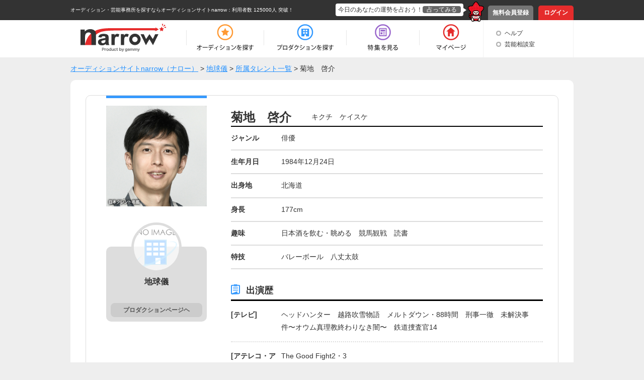

--- FILE ---
content_type: text/html; charset=UTF-8
request_url: https://narrow.jp/talent/16345
body_size: 4847
content:

<!DOCTYPE html>
<html lang="ja">
<head>
	<meta http-equiv="Content-Type" content="text/html; charset=utf-8" />	<title>菊地　啓介（キクチ　ケイスケ）｜オーディションサイトnarrow</title>
	<link href="/favicon.ico?1501354215" type="image/x-icon" rel="icon" /><link href="/favicon.ico?1501354215" type="image/x-icon" rel="shortcut icon" /><meta property="og:title" content="菊地　啓介（キクチ　ケイスケ）｜オーディションサイトnarrow" /><meta property="og:type" content="article" /><meta property="og:locale" content="ja_JP" /><meta property="og:url" content="https://narrow.jp/talent/16345" /><meta property="og:image" content="https://narrow.jp/img/upload/talent/M14-0417-231216.jpg" /><meta property="og:site_name" content="オーディションサイトnarrow（ナロー）" /><link href="https://narrow.jp/talent/16345" rel="canonical" /><meta property="og:description" content="地球儀に所属している菊地　啓介さんの紹介ページです。" /><meta name="twitter:card" content="summary" /><meta property="twitter:description" content="地球儀に所属している菊地　啓介さんの紹介ページです。" /><meta name="twitter:title" content="菊地　啓介（キクチ　ケイスケ）｜オーディションサイトnarrow" /><meta name="twitter:domain" content="オーディションサイトnarrow（ナロー）" /><meta name="twitter:image" content="https://narrow.jp/img/upload/talent/M14-0417-231216.jpg" /><link rel="stylesheet" type="text/css" href="/css/talent.css?1541473518" />
    
		<meta name="description" content="narrow（ナロー）は、業界最大級の総合オーディションプラットフォームです。多種多様なジャンルから、あなたにピッタリのオーディションや芸能事務所、企業案件を探すことができます。">
		<meta name="viewport" content="width=device-width,initial-scale=1">
	<link rel="stylesheet" type="text/css" href="/css/base.css?1628577891" />	<link rel="stylesheet" type="text/css" href="/css/style.css?1739518039" />	<script type="text/javascript" src="/js/jquery-1.8.2.min.js?1628577891"></script>	<script type="text/javascript" src="/js/scroll.js?1501354215"></script>	<script type="text/javascript" src="/js/scripts.js?1759896215"></script>	<script src="//ajaxzip3.github.io/ajaxzip3.js" charset="UTF-8"></script>
		<!--[if lt IE 9]>
	<script src="https://html5shim.googlecode.com/svn/trunk/html5.js"></script>
	<script src="https://ie7-js.googlecode.com/svn/version/2.1(beta4)/IE9.js"></script>
	<![endif]-->
        <link rel="alternate" media="only screen and (max-width: 640px)" href="https://sp.narrow.jp/talent/16345">
    
        <!-- Google Tag Manager GA4 -->
    <script>(function(w,d,s,l,i){w[l]=w[l]||[];w[l].push({'gtm.start':
                new Date().getTime(),event:'gtm.js'});var f=d.getElementsByTagName(s)[0],
            j=d.createElement(s),dl=l!='dataLayer'?'&l='+l:'';j.async=true;j.src=
            'https://www.googletagmanager.com/gtm.js?id='+i+dl;f.parentNode.insertBefore(j,f);
        })(window,document,'script','dataLayer','GTM-NT2SV6P');</script>
    <!-- End Google Tag Manager GA4 -->
    </head>
<script type="text/javascript">
	function fortune(){
					location.href = '/login';
			}
</script>

<body>
        <!-- Google Tag Manager (noscript) GA4 -->
    <noscript><iframe src="https://www.googletagmanager.com/ns.html?id=GTM-NT2SV6P" height="0" width="0" style="display:none;visibility:hidden"></iframe></noscript>
    <!-- End Google Tag Manager (noscript) GA4 -->
    	<!-- Google Tag Manager -->
	<noscript><iframe src="//www.googletagmanager.com/ns.html?id=GTM-KHHW66"
	height="0" width="0" style="display:none;visibility:hidden"></iframe></noscript>
	<script>(function(w,d,s,l,i){w[l]=w[l]||[];w[l].push({'gtm.start':
	new Date().getTime(),event:'gtm.js'});var f=d.getElementsByTagName(s)[0],
	j=d.createElement(s),dl=l!='dataLayer'?'&l='+l:'';j.async=true;j.src=
	'//www.googletagmanager.com/gtm.js?id='+i+dl;f.parentNode.insertBefore(j,f);
	})(window,document,'script','dataLayer','GTM-KHHW66');</script>
	<!-- End Google Tag Manager -->
	<div id="loading"></div>
	<div class="fortuneTelling">
		<div id="modalContent" class="waitFortune"></div>
	</div>
	<header id="header">
		<div id="headerTop">
			<div class="inner clearfix">
								<p class="heading clearfix"><a href="https://narrow.jp">オーディション・芸能事務所を探すならオーディションサイトnarrow</a>：利用者数 125000人 突破！</p>
								<ul class="pNav clearfix">
											<li class="register"><a href="https://narrow.jp/provisionalRegister">無料会員登録</a></li>
						<li class="login"><a href="https://narrow.jp/login">ログイン</a></li>
									</ul>
				<div class="fortune clearfix">
					<div class="toFortune"><p>今日のあなたの運勢を占おう！<span onclick="fortune();return false;">占ってみる</span></p></div>
					<img src="https://narrow.jp/img/element/img_header_narrowkun.png">
				</div>
			</div>
		</div>

		<div id="headerBottom">
			<div class="inner">
				<nav class="clearfix">
					<div class="logo"><a href="https://narrow.jp"><img src="https://narrow.jp/img/element/img_header_logo.png" alt="オーディションサイトnarrow（ナロー）" /></a></div>
					<ul class="gNav clearfix">
						<li class="nav1"><a href="https://narrow.jp/audition"><span>オーディション</span></a></li>
						<li class="nav2"><a href="https://narrow.jp/production"><span>プロダクション</span></a></li>
						<li class="nav4"><a href="https://narrow.jp/feature"><span>特集</span></a></li>
						<li class="nav5">
							<a href="https://narrow.jp/mypage"><span>マイページ</span></a>
													</li>
					</ul>
					<ul class="otherMenu">
						<li><a href="https://narrow.jp/guide">ヘルプ</a></li>
						<li><a href="https://narrow.jp/advice/about">芸能相談室</a></li>
											</ul>
				</nav>
			</div>
		</div>

	</header>
	<div id="container">
		        <ol class="breadCrumb" itemscope itemtype="http://schema.org/BreadcrumbList" style="">
			<li itemprop="itemListElement" itemscope itemtype="http://schema.org/ListItem"><a itemprop="item" href="/"><span itemprop="name">オーディションサイトnarrow（ナロー）</span></a><meta itemprop="position" content="1" /></li><li itemprop="itemListElement" itemscope itemtype="http://schema.org/ListItem"> > <a itemprop="item" href="/production/3248"><span itemprop="name">地球儀</span></a><meta itemprop="position" content="2" /></li><li itemprop="itemListElement" itemscope itemtype="http://schema.org/ListItem"> > <a itemprop="item" href="https://narrow.jp/talent?productionId=3248"><span itemprop="name">所属タレント一覧</span></a><meta itemprop="position" content="3" /></li><li itemprop="itemListElement" itemscope itemtype="http://schema.org/ListItem"> > <span itemprop="name">菊地　啓介</span><meta itemprop="position" content="4" /></li>		</ol>
        
<!-- 	 -->

	

<div class="content talent_view">
	<div class="main_content">
				<div class="content_border clearfix">
			<div class="left_content">
				<div class="border_blue"></div>
				<img src="https://narrow.jp/img/upload/talent/M14-0417-231216.jpg" alt="菊地　啓介" class="image" />				<div class="production">
										<img src="https://narrow.jp/img/upload/production/logo_noimage.png" alt="noimage" class="production_img">
										<p class="production_name">地球儀</p>
					<p class="production_text"></p>
					<div class="left_btn">
						<div class="btn btnDefault"><a href="/production/3248">プロダクションページヘ</a></div>
					</div>
				</div>
<!--                                <div style="margin: 20px auto 10px;text-align: center;">
                                <script async src="//pagead2.googlesyndication.com/pagead/js/adsbygoogle.js"></script>
                                 各ページサイド下部responsive 
                                <ins class="adsbygoogle"
                                     style="display:block"
                                     data-ad-client="ca-pub-7211971498208314"
                                     data-ad-slot="4551732581"
                                     data-ad-format="auto"></ins>
                                <script>
                                (adsbygoogle = window.adsbygoogle || []).push({});
                                </script>
                                </div>-->
			</div>
			<div class="right_content">
				<h1 class="name clearfix">
					<div class="kanji">
						菊地　啓介					</div>
					<div class="kana">
						キクチ　ケイスケ					</div>
				</h1>
				                				<div class="detail clearfix">
					<div class="genre">
						ジャンル
					</div>
					<div class="meat">
						俳優					</div>
				</div>
                                				<div class="detail clearfix">
					<div class="genre">
						生年月日
					</div>
					<div class="meat">
						1984年12月24日					</div>
				</div>
                                				<div class="detail clearfix">
					<div class="genre">
						出身地
					</div>
					<div class="meat">
						北海道					</div>
				</div>
                                				<div class="detail clearfix">
					<div class="genre">
						身長
					</div>
					<div class="meat">
						177cm					</div>
				</div>
                                				<div class="detail clearfix">
					<div class="genre">
						趣味
					</div>
					<div class="meat">
						日本酒を飲む・眺める　競馬観戦　読書					</div>
				</div>
                                				<div class="detail clearfix">
					<div class="genre">
						特技
					</div>
					<div class="meat">
						バレーボール　八丈太鼓					</div>
				</div>
                                                				<div class="cast_history">
					<div class="min_title">
						出演歴
					</div>
					<div class="history clearfix"><div class="genre">[テレビ]</div><div class="meat">ヘッドハンター　越路吹雪物語　メルトダウン・88時間　刑事一徹　未解決事件〜オウム真理教終わりなき闇〜　鉄道捜査官14</div></div><div class="history clearfix"><div class="genre">[アテレコ・アニメ]</div><div class="meat">The Good Fight2・3</div></div><div class="history clearfix"><div class="genre">[CM]</div><div class="meat">エキテン　アクサダイレクト　静岡ガス　日本郵政　エアウィーブ</div></div>				</div>
                                                      <div class="source_text">出典：日本タレント名鑑</div>
                 
                				<div class="same_talent">
					<div class="same_talent_heading clearfix">
						<div class="same_talent_title">
							同じプロダクションに所属する芸能人
						</div>
						<div class="same_talent_imdex">
							<a href="/talent?productionId=3248"><img src="https://narrow.jp/img/talent/talent_index.png" alt="一覧を見る"> 一覧を見る</a>
						</div>
					</div>
					<div class="same_talent_box clearfix">
						<ul class="index_list">
							<li><a href="/talent/8229"><img src="https://narrow.jp/img/upload/talent/M08-0562-250315.jpg" alt="古澤　裕介" class="same_talent_img" /><div class="same_talent_name"><p>古澤　裕介</p></div></a></li><li><a href="/talent/15627"><img src="https://narrow.jp/img/upload/talent/M09-1591-250315.jpg" alt="佐瀬　弘幸" class="same_talent_img" /><div class="same_talent_name"><p>佐瀬　弘幸</p></div></a></li><li><a href="/talent/12335"><img src="https://narrow.jp/img/upload/talent/M10-1075-250315.jpg" alt="福井　晋" class="same_talent_img" /><div class="same_talent_name"><p>福井　晋</p></div></a></li><li><a href="/talent/284"><img src="https://narrow.jp/img/upload/talent/M09-0914-250315.jpg" alt="伊原　農" class="same_talent_img" /><div class="same_talent_name"><p>伊原　農</p></div></a></li>						</ul>
					</div>
				</div>
                			</div>
		</div>
	</div>
	<div class="bottomBtnArea">
		<div class="btn index_btn"><a href="https://narrow.jp/production/3248">所属プロダクションへ</a></div>
	</div>
<!--	<div style="margin: 20px auto 10px;text-align: center;">
		<script async src="//pagead2.googlesyndication.com/pagead/js/adsbygoogle.js"></script>
			 特集内広告 
			<ins class="adsbygoogle"
				style="display:inline-block;width:728px;height:90px"
				data-ad-client="ca-pub-7211971498208314"
				data-ad-slot="7497894588"></ins>
			<script>
				(adsbygoogle = window.adsbygoogle || []).push({});
			</script>
	</div>-->
</div><!-- /#container -->

	</div><!-- /#container -->
	<footer id="footer">
		<div id="footerTop">
			<p class="pageTop scroll"><a href="#header"><img src="https://narrow.jp/img/element/img_footer_back.png"></a></p>
		</div>
		<div class="heading">
            <h2>
                オーディションサイト narrow(ナロー)なら、「有名になりたい人」、「芸能人になりたい人」、「デビューしたい人」にピッタリの情報が見つかります。<br>
                通常のオーディション以外にも、有名企業やブランドからのお仕事の依頼や、イメージモデル・アンバサダー募集の企業案件情報もいっぱい！<br>
                登録するだけで、有名企業や芸能事務所からスカウトが届き、即芸能界デビュー！ということも！<br>
                気になった企業案件・オーディションへの応募や、入りたい芸能事務所へのアピールを"無料"で"簡単"に行うことができます。
            </h2>
		</div>
		<div id="footerBottom">
			<div class="inner clearfix">
                <div class="main">
                    <div class="logo"><a href="https://narrow.jp"><img src="https://narrow.jp/img/element/img_footer_logo.png" alt="オーディションサイトnarrow（ナロー）" /></a></div>
                    <div class="sitemap_wrap">
                        <ul class="sitemap">
                            <li>
                                <ul>
                                    <li><a href="https://narrow.jp/audition">オーディション</a></li>
                                    <li><a href="https://narrow.jp/production">プロダクション</a></li>
                                    <li><a href="https://narrow.jp/feature">特集</a></li>
                                </ul>
                            </li>
                            <li>
                                <ul>
                                    <li><a href="https://narrow.jp/mypage">マイページ</a></li>
                                    <li><a href="https://narrow.jp/advice/about">芸能相談室</a></li>
                                    <li><a href="https://narrow.jp/latest">新着情報</a></li>
                                    <li><a href="https://narrow.jp/guide">ヘルプ</a></li>
                                </ul>
                            </li>
                            <li>
                                <ul>
                                    <li><a href="https://narrow.jp/aboutNarrow">narrowとは</a></li>
                                    <li><a href="https://narrow.jp/sitemap">サイトマップ</a></li>
                                    <li><a href="https://narrow.jp/agreement">利用規約</a></li>
                                    <li><a href="https://narrow.jp/privacy">プライバシーポリシー</a></li>
                                </ul>
                            </li>
                            <li>
                                <ul>
                                    <li><a href="https://narrow.jp/termsOfSale">特定商取引法に基づく表記</a></li>
                                    <li><a href="https://narrow.jp/company">運営会社</a></li>
                                    <li><a href="https://narrow.jp/sponsorLp/narrow/enter" target="_blank">掲載をご検討の芸能プロダクション様へ</a></li>
                                    <li><a href="https://docs.google.com/forms/d/e/1FAIpQLSefUmAw05e4m3SnIQDC8FgZkfpHETg6uSwojHZUc9EHjsSI0w/viewform" target="_blank">掲載をご検討の一般企業様へ</a></li>
                                </ul>
                            </li>
                        </ul>
                    </div>
                    <div class="sns_link">
                        <a href="https://twitter.com/narrow_official" target="_blank" class="twitter_link"><img src="/img/element/tw_ico.png" alt="Twitter @narrow_official"></a>
                        <a href="https://www.instagram.com/narrow_official/" target="_blank" class="instagram_link"><img src="/img/element/in_ico.png" alt="Instagram @narrow_official"></a>
                    </div>
                </div>
								<div class="info">
					<ul class="clearfix">
						<li class="register">
							<a href="https://narrow.jp/provisionalRegist">
								<p>いますぐ無料会員登録！</p>
								<div class="image"><img src="https://narrow.jp/img/element/img_footer_register.png"></div>
							</a>
						</li>
						<li class="aboutNarrow">
							<a href="https://narrow.jp/aboutNarrow">
								<p>初めての方へ</p>
								<div class="image"><img src="https://narrow.jp/img/element/img_footer_about_narrow.png"></div>
							</a>
						</li>
					</ul>
				</div>
							</div>
			<p class="copyright">Copyright © <a href="https://narrow.jp">オーディションサイトnarrow（ナロー）</a> All rights reserved.</p>
		</div>
	</footer>
</body>
</html>
